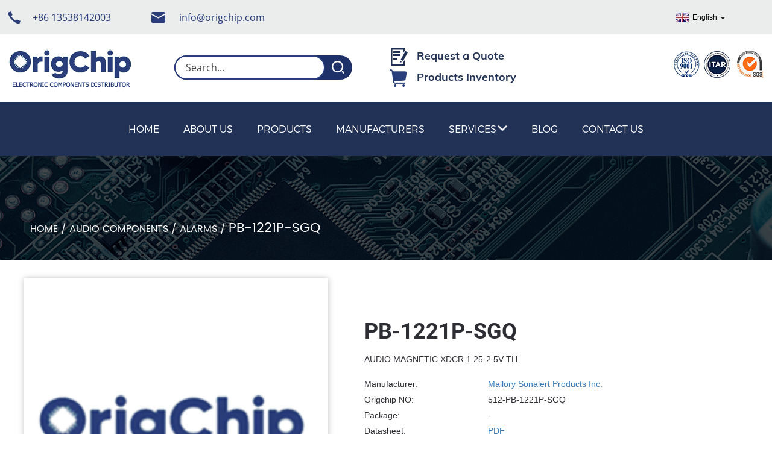

--- FILE ---
content_type: text/html; charset=utf-8
request_url: https://www.origchip.com/productdetail/pb-1221p-sgq-5349
body_size: 8135
content:
<!DOCTYPE html>
<html>
<head>
<!-- Google tag (gtag.js) -->
<script async src="https://www.googletagmanager.com/gtag/js?id=G-PTR00TF3BZ"></script>
<script>
  window.dataLayer = window.dataLayer || [];
  function gtag(){dataLayer.push(arguments);}
  gtag('js', new Date());

  gtag('config', 'G-PTR00TF3BZ');
</script>
    <meta http-equiv="Content-Type" content="text/html; charset=utf-8">
    
    <title>PB-1221P-SGQ - Mallory Sonalert Products Inc. Alarms - Distributor Specializing In Electronic Components - ORIGCHIP</title>
         <meta name="viewport" content="width=device-width, initial-scale=1, minimum-scale=1, maximum-scale=1">
    <base href="/"/>
    <link rel="stylesheet" type="text/css" href="/catalog/view/theme/default/stylesheet/template/style.css">
    <link rel="stylesheet" type="text/css" href="/catalog/view/theme/default/stylesheet/template/public.css">
    <link href="/catalog/view/javascript/bootstrap/css/bootstrap.min.css" rel="stylesheet" media="screen"/>
     <link href="/catalog/view/javascript/bootstrap/css/bootstrap.min.css" rel="stylesheet" media="screen"/>
   
                <meta name="description" content="Mallory Sonalert Products Inc. PB-1221P-SGQ Alarms available at PB-1221P-SGQ. View detailed Distributor Specializing In Electronic Components - ORIGCHIP datasheet, pricing and stock status. Order online or contact us."/>
                <meta name="keywords" content="PB-1221P-SGQ,Mallory Sonalert Products Inc. PB-1221P-SGQ, PB-1221P-SGQ Alarms"/>
        <script src="/catalog/view/theme/default/stylesheet/template/js/jquery.min.js"></script>
    <script src="/catalog/view/javascript/bootstrap/js/bootstrap.min.js" type="text/javascript"></script>
    <script src="/catalog/view/javascript/common.js" type="text/javascript"></script>
    <script src="/catalog/view/javascript/format_layout.js" type="text/javascript"></script>
        
<link href="catalog/view/javascript/live_search/live_search.css" rel="stylesheet" type="text/css">
<script src="catalog/view/javascript/live_search/live_search.js"></script>
<script type="text/javascript"><!--
$(document).ready(function() {
var options = {"text_view_all_results":"View all results","text_empty":"There is no product that matches the search criteria.","module_live_search_show_image":"0","module_live_search_show_price":"0","module_live_search_show_description":"0","module_live_search_min_length":"1","module_live_search_show_add_button":"0"};
LiveSearchJs.init(options); 
});
//--></script>
</head>

<body>
<div class="web-container">
    <!-- web_head start -->
    <header class="index_web_head web_head">
        <div class="head_bar">
            <div class="layout flex_row">
                <div class="head_contact">
                    <a href="tel:+86 13538142003" class="tel" rel="nofollow">+86 13538142003</a>
                    <a href="mailto:info@origchip.com" class="email" rel="nofollow">info@origchip.com</a>
                </div>
                <div class="change-language ensemble">
                    <div class="change-language-info">
                        <div class="change-language-title medium-title">
                            <div class="language-flag language-flag-en" rel="alternate"><a href="#"><b
                                            class="country-flag"></b><span>English</span>
                                </a></div>
                            <b class="language-icon"></b>
                        </div>
                        <div class="change-language-cont sub-content">
                            <div class="empty"></div>
                        </div>
                    </div>
                </div>
            </div>
        </div>
        <div class="head_layer">
            <div class="layout">
                <figure class="logo"><a href="/">
                        <img src="" onerror="this.src='/catalog/view/theme/default/stylesheet/template/img/demo/HOME_LOGO.png';" alt="logo">
                    </a></figure>
                <div class="head-search">
  <div id="search">
    <input class="search-ipt" name="search" placeholder="Search..." value="">
    <button class="search-btn"></button>
  </div>
</div>

                <div class="head_shop">
                    <a href="/rfq-origchips" class="quote">Request a Quote</a>
<a href="/product/category" class="shop">Products Inventory</a>
                </div>

                <ul class="head_certifi">
                    <li><img src="/catalog/view/theme/default/stylesheet/template/img/demo/iso.png" alt="iso"></li>
                    <li><img src="/catalog/view/theme/default/stylesheet/template/img/demo/itar.png" alt="itar"></li>
                    <li><img src="/catalog/view/theme/default/stylesheet/template/img/demo/sgs.png" alt="sgs"></li>
                </ul>
            </div>
        </div>
        <div class="head_navi">
            <div class="layout">
                <nav class="nav_wrap"><ul class="head_nav"><li><a href="/">Home</a></li><li><a href="/about-origchip">About Us</a></li><li class="has_child" id="top_onelevel_menu"><a href="/category-all">Products</a></li><li><a href="/manufacturers">Manufacturers</a></li><li><a href="/services">Services</a><ul class="sub-menu"><li><a href="/services#sell">Sell Electronic Components</a></li><li><a href="/services#buy">Buy Electronic Components</a></li><li><a href="/services#service">Other Services</a></li><li><a href="/quality-testing">Quality Testing</a></li></ul></li><li><a href="/blogs">Blog</a></li><li><a href="/contact-us">Contact Us</a></li></ul></nav>
            </div>
        </div>
    </header>
    <!--// web_head end -->
<!-- sys_sub_head -->
<section class="sys_sub_head">
    <div class="head_bn_item">
        <img src="/catalog/view/theme/default/stylesheet/template/img/demo/banner_page.png" alt="PB-1221P-SGQ">
    </div>
    <section class="path_bar">
        <ul class="layout">
                        <li ><a href="/">Home</a></li>
                        <li ><a href="/audio-components">Audio Components</a></li>
                        <li ><a href="/audio-components/alarms">Alarms</a></li>
                        <li class="nav_current"><a href="/productdetail/pb-1221p-sgq-5349">PB-1221P-SGQ</a></li>
                        
        </ul>
    </section>
</section>

<!-- page-layout start -->
<section class="web_main page_main product_main">
    <div class="layout">
        <!-- product info -->
        <div class="product-intro">
            <div class="product-view">
                <div class="product-image"> <a class="cloud-zoom" id="zoom1" data-zoom="adjustX:0, adjustY:0"
                                               href="/product/product/download?url=djdlUGxKYWgwcll4amY2dGxYWHhKTDhYU0lUeGRUWXljOFVTODhVWncvaytPMDh2dExaME12dVhIQXI2QkcrV09Jb1JjY2RBQndDNDN1Z0RQRFUzQ1E9PQ==" title=""> <img src="/product/product/download?url=djdlUGxKYWgwcll4amY2dGxYWHhKTDhYU0lUeGRUWXljOFVTODhVWncvaytPMDh2dExaME12dVhIQXI2QkcrV09Jb1JjY2RBQndDNDN1Z0RQRFUzQ1E9PQ==" onerror="this.src='/image/no_image.png'" itemprop="image" title="" alt="" style="width:100%" /></a> </div>
                <div class="image-additional-wrap">
                    <div class="image-additional">
                        <ul class="swiper-wrapper">
                                                        <li class="swiper-slide image-item"> <a class="cloud-zoom-gallery item" href="/product/product/download?url=djdlUGxKYWgwcll4amY2dGxYWHhKTDhYU0lUeGRUWXljOFVTODhVWncvaytPMDh2dExaME12dVhIQXI2QkcrV09Jb1JjY2RBQndDNDN1Z0RQRFUzQ1E9PQ==" data-zoom="useZoom:zoom1, smallImage:/product/product/download?url=djdlUGxKYWgwcll4amY2dGxYWHhKTDhYU0lUeGRUWXljOFVTODhVWncvaytPMDh2dExaME12dVhIQXI2QkcrV09Jb1JjY2RBQndDNDN1Z0RQRFUzQ1E9PQ==" title="PB-1221P-SGQ"><img src="/product/product/download?url=djdlUGxKYWgwcll4amY2dGxYWHhKTDhYU0lUeGRUWXljOFVTODhVWncvaytPMDh2dExaME12dVhIQXI2QkcrV09Jb1JjY2RBQndDNDN1Z0RQRFUzQ1E9PQ==" title="PB-1221P-SGQ" alt="PB-1221P-SGQ" onerror="this.src='/image/placeholder.png'"/></a> </li>
                                                    </ul>
                        <div class="swiper-pagination swiper-pagination-white"></div>
                    </div>
                    <div class="swiper-button-next swiper-button-white"></div>
                    <div class="swiper-button-prev swiper-button-white"></div>
                </div>
            </div>
            <div class="product-summary">
                <h1 class="page_title">PB-1221P-SGQ</h1>
                <div class="product-meta">
                    <p>AUDIO MAGNETIC XDCR 1.25-2.5V TH</p>
                    <br>
                    <ul>
                        <li><em>Manufacturer: </em> <span class="item-val"><a href="/manufacturer/mallory-sonalert-products-inc">Mallory Sonalert Products Inc.</a></span></li>
                        <li><em>Origchip NO:</em> <span class="item-val">512-PB-1221P-SGQ</span></li>
                        <li><em>Package: </em> <span class="item-val">-</span></li>
                        <li><em>Datasheet: </em> <span class="item-val"><a href="/product/product/download?url=djdlUGxKYWgwcll4amY2dGxYWHhKRDV1dW1TRnZ0ak5JeTI5TWFpZTZuRUlvb2ZRY1hMZFZpWDZvdW9wU1J5NzVpaWtNYWFmc3hDUGd1bU5qdHEyMFMyM2IyYytub0pkUlF6azVzRkNTd3FMU0kzbFVMaFhwb3ZaTnVFNkJTZVY=" target="_blank" class="cl-p h-ul-p">PDF</a></span></li>
                        <li><em>Stock:</em> <span class="item-val">611</span></li>
                        <li><em>Description:</em> <span class="item-val">AUDIO MAGNETIC XDCR 1.25-2.5V TH(Kg)</span></li>
                    </ul>
                </div>
                <div class="gm-sep product-btn-wrap"> <a href="javascript:cart.add(5349,1);" class="email">CONTACT NOW</a> <a href="/product/product/download?url=djdlUGxKYWgwcll4amY2dGxYWHhKRDV1dW1TRnZ0ak5JeTI5TWFpZTZuRUlvb2ZRY1hMZFZpWDZvdW9wU1J5NzVpaWtNYWFmc3hDUGd1bU5qdHEyMFMyM2IyYytub0pkUlF6azVzRkNTd3FMU0kzbFVMaFhwb3ZaTnVFNkJTZVY=" class="pdf">down load to pdf</a> </div>
            </div>
        </div>

        <!-- product-detail -->
        <div class="tab-content-wrap product-detail">
            <div class="gm-sep tab-title-bar detail-tabs">
                <h2 class="tab-title title current"><span>Details</span></h2>
                <h2 class="tab-title title"><span>Tags</span></h2>
            </div>
            <div class="tab-panel-wrap">
                <div class="tab-panel disabled">
                    <div class="tab-panel-content entry">
                                                <div class="fl-rich-text">
                            <table class="tt">
                                <tbody>
                                <tr class="firstRow">
                                    <th colspan="2"><strong>Parameters</strong></th>
                                </tr>
                                                                                                            <tr>
                                            <th>Factory Lead Time</th>
                                            <td>27 Weeks</td>
                                        </tr>
                                                                            <tr>
                                            <th>Mount</th>
                                            <td>Through Hole</td>
                                        </tr>
                                                                            <tr>
                                            <th>Mounting Type</th>
                                            <td>Through Hole</td>
                                        </tr>
                                                                            <tr>
                                            <th>Operating Temperature</th>
                                            <td>-20°C~70°C</td>
                                        </tr>
                                                                            <tr>
                                            <th>Packaging</th>
                                            <td>Bulk</td>
                                        </tr>
                                                                            <tr>
                                            <th>Published</th>
                                            <td>2014</td>
                                        </tr>
                                                                            <tr>
                                            <th>Series</th>
                                            <td>PB</td>
                                        </tr>
                                                                            <tr>
                                            <th>Size / Dimension</th>
                                            <td>0.472Dia 12.00mm</td>
                                        </tr>
                                                                            <tr>
                                            <th>Part Status</th>
                                            <td>Active</td>
                                        </tr>
                                                                            <tr>
                                            <th>Moisture Sensitivity Level (MSL)</th>
                                            <td>1 (Unlimited)</td>
                                        </tr>
                                                                            <tr>
                                            <th>Termination</th>
                                            <td>PC Pins</td>
                                        </tr>
                                                                            <tr>
                                            <th>Max Operating Temperature</th>
                                            <td>70°C</td>
                                        </tr>
                                                                            <tr>
                                            <th>Min Operating Temperature</th>
                                            <td>-20°C</td>
                                        </tr>
                                                                            <tr>
                                            <th>Voltage - Rated</th>
                                            <td>1.5V</td>
                                        </tr>
                                                                            <tr>
                                            <th>Technology</th>
                                            <td>Magnetic</td>
                                        </tr>
                                                                            <tr>
                                            <th>Frequency</th>
                                            <td>2.048kHz</td>
                                        </tr>
                                                                            <tr>
                                            <th>Operating Supply Current</th>
                                            <td>15mA</td>
                                        </tr>
                                                                            <tr>
                                            <th>Operating Mode</th>
                                            <td>Single Tone</td>
                                        </tr>
                                                                            <tr>
                                            <th>Input Type</th>
                                            <td>Peak-Peak Signal</td>
                                        </tr>
                                                                            <tr>
                                            <th>Current - Supply</th>
                                            <td>15mA</td>
                                        </tr>
                                                                            <tr>
                                            <th>Voltage Range</th>
                                            <td>1.25V~2.5V</td>
                                        </tr>
                                                                            <tr>
                                            <th>Sensing Method</th>
                                            <td>Magnetic</td>
                                        </tr>
                                                                            <tr>
                                            <th>Port Location</th>
                                            <td>Top</td>
                                        </tr>
                                                                            <tr>
                                            <th>Sound Pressure Level (SPL)</th>
                                            <td>80dB @ 1.5V, 10cm</td>
                                        </tr>
                                                                            <tr>
                                            <th>Driver Circuitry</th>
                                            <td>Transducer, Externally Driven</td>
                                        </tr>
                                                                            <tr>
                                            <th>Height</th>
                                            <td>8.7mm</td>
                                        </tr>
                                                                            <tr>
                                            <th>Height Seated (Max)</th>
                                            <td>0.343 8.70mm</td>
                                        </tr>
                                                                            <tr>
                                            <th>RoHS Status</th>
                                            <td>ROHS3 Compliant</td>
                                        </tr>
                                                                                                    </tbody>
                            </table>
                        </div>
                                                <div class="product_detail">See Relate Datesheet</div>
                    </div>
                </div>
                <div class="tab-panel disabled entry">
                    <div class="tab-panel-content">
                        <ul>
                                            </ul></div>
                </div>
            </div>
        </div>
        <!-- RELATED PRODUCTS -->
        
        <!-- inquiry form -->
        <div class="inquiry-form-wrap">
            <!-- <script type="text/javascript" src="https://www.globalso.site/php/app.php?widget-init-inline.js"></script> -->
                            <div style="border: 1px solid #ccd3d9;padding: 1.5em;" id="tab-review">
                    <form class="form-horizontal" id="form-review">
                        <div id="review"></div>
                        <h2 class="heading co-heading">Write a review</h2>
                                                    <div class="form-group required">
                                <div class="col-sm-12">
                                    <label class="control-label" for="input-name">Your Name</label>
                                    <input type="text" name="name" value="" id="input-name" class="form-control" style="border-radius: inherit;" />
                                </div>
                            </div>
                            <div class="form-group required">
                                <div class="col-sm-12">
                                    <label class="control-label" for="input-review">Your Review</label>
                                    <textarea name="text" rows="5" id="input-review" class="form-control" style="border-radius: inherit;"></textarea>
                                    <div class="help-block"><span class="text-danger">Note:</span> HTML is not translated!</div>
                                </div>
                            </div>
                            <div class="form-group required">
                                <div class="col-sm-12">
                                    <label class="control-label rat">Rating</label>
                                    &nbsp;&nbsp;&nbsp; Bad&nbsp;
                                    <input type="radio" name="rating" value="1" />
                                    &nbsp;
                                    <input type="radio" name="rating" value="2" />
                                    &nbsp;
                                    <input type="radio" name="rating" value="3" />
                                    &nbsp;
                                    <input type="radio" name="rating" value="4" />
                                    &nbsp;
                                    <input type="radio" name="rating" value="5" />
                                    &nbsp;Good</div>
                            </div>
                            
                            <div class="buttons clearfix">
                                <div class="pull-right">
                                    <button type="button" id="button-review" data-loading-text="Loading..."
                                            class="small_yellow_button">Continue</button>
                                </div>
                            </div>
                                            </form>
                </div>
                    </div>
    </div>
</section>
<script type="text/javascript">
    $('#review').delegate('.pagination a', 'click', function (e) {
        e.preventDefault();

        $('#review').fadeOut('slow');

        $('#review').load(this.href);

        $('#review').fadeIn('slow');
    });

    $('#review').load('index.php?route=product/product/review&product_id=5349');

    $('#button-review').on('click', function () {
        $.ajax({
            url: 'index.php?route=product/product/write&product_id=5349',
            type: 'post',
            dataType: 'json',
            data: $("#form-review").serialize(),
            beforeSend: function () {
                $('#button-review').button('loading');
            },
            complete: function () {
                $('#button-review').button('reset');
            },
            success: function (json) {
                $('.alert-dismissible').remove();

                if (json['error']) {
                    $('#review').after(
                        '<div class="alert alert-danger alert-dismissible"><i class="fa fa-exclamation-circle"></i> ' +
                        json['error'] + '</div>');
                }

                if (json['success']) {
                    $('#review').after(
                        '<div class="alert alert-success alert-dismissible"><i class="fa fa-check-circle"></i> ' +
                        json['success'] + '</div>');

                    $('input[name=\'name\']').val('');
                    $('textarea[name=\'text\']').val('');
                    $('input[name=\'rating\']:checked').prop('checked', false);
                }
            }
        });
    });
    //-->
</script>
   <!-- web_footer start -->
   <footer class="web_footer"><section class="foot_service"><div class="layout"><div class="foot_logo wow fadeInLeftA" data-wow-delay=".1s" data-wow-duration=".8s"><a href="/"><img src="/catalog/view/theme/default/stylesheet/template/img/demo/foot_logo.png" alt="logo"/></a></div><div class="foot_items"><!-- foot_item_explore --><nav class="foot_item foot_item_explore wow fadeInLeftA" data-wow-delay=".1s" data-wow-duration=".8s"><div class="foot_item_hd"><h2 class="title">Explore</h2></div><div class="foot_item_bd"><ul class="foot_txt_list"><li><a href="/about-origchip">About Us</a></li><li><a href="/category-all">Products</a></li><li><a href="/manufacturers">Manufacturer</a></li><li><a href="/services">Services</a></li><li><a href="/blogs">Blog</a></li><li><a href="/contact-us">Contact Us</a></li></ul></div></nav><!-- foot_item_links --><nav class="foot_item foot_item_links wow fadeInLeftA" data-wow-delay=".1s" data-wow-duration=".8s"><div class="foot_item_hd"><h2 class="title">Get Started</h2></div><div class="foot_item_bd"><ul class="foot_txt_list"><li><a href="/rfq-origchips">Request a Quote</a></li><li><a href="/product/category">Product Inventory</a></li><li><a href="/category-all">Products Category</a></li></ul></div></nav><!-- foot_item_contact --><nav class="foot_item foot_item_contact wow fadeInLeftA" data-wow-delay=".1s" data-wow-duration=".8s"><div class="foot_item_hd"><h2 class="title">Connect</h2></div><div class="foot_item_bd"><address class="foot_contact_list"><ul><li><div class="contact_txt"><p class="item_val">Email: <a href="mailto:info@origchip.com" rel="nofollow">info@origchip.com</a></p></div></li><li><div class="contact_txt"><p class="item_val">Phone: <a href="tel:852-6850-5095" rel="nofollow">+86 13538142003</a></p></div></li><li><div class="contact_txt"><p class="item_val">Tel: <a href="tel:86-755-82789433" rel="nofollow">+86-0755-82769203</a></p></div></li></ul></address><ul class="foot_sns"><li><a target="_blank" href="https://www.linkedin.com/company/origchip-hk-electronic-limited/"><img src="/catalog/view/theme/default/stylesheet/template/img/demo/linkedin.png" alt="linkedin"/></a></li></ul></div></nav><!-- foot_item_about --><nav class="foot_item foot_item_about wow fadeInLeftA" data-wow-delay=".1s" data-wow-duration=".8s"><div class="foot_item_hd"><h2 class="title">Corporate</h2></div><div class="foot_item_bd"><p>Rm 5607AB, SEG Square, Huaqiang North Road, Futian District, Shenzhen.</p><ul class="foot_certificate"><li><a><img src="/catalog/view/theme/default/stylesheet/template/img/demo/iso.png" alt="iso"/></a></li><li><a><img src="/catalog/view/theme/default/stylesheet/template/img/demo/itar.png" alt="itar"/></a></li><li><a><img src="/catalog/view/theme/default/stylesheet/template/img/demo/sgs.png" alt="sgs"/></a></li></ul></div></nav></div></div></section><section class="foot_bar"><div class="layout"><div class="copyright">Copyright © 2010-2023.ORIGCHIP (HK) ELECTRONIC LIMITED All rights reserved. <a href="/sitemap.xml" target="_blank">Sitemap</a></div></div></section></footer>
   <!--// web_footer end -->
   </div>
   <!--// container end -->
   <!-- aside -->

   <!-- aside end -->
   <div class="inquiry-pop-bd">
       <div class="inquiry-pop"><i class="ico-close-pop" onclick="hideMsgPop();"></i>
           <!-- <script type="text/javascript" src="https://www.globalso.site/php/app.php?widget-init-inline.js"></script>-->
       </div>
   </div>
   <div class="web-search"> <b id="btn-search-close" class="btn--search-close"></b>
       <div style=" width:100%">
           <div class="head-search">
              <form class="" action="/product/search" method="get">
                   <input class="search-ipt" name="search" placeholder="Start Typing..." />
                   <button class="search-btn" type="submit"></button>
                   <span class="search-attr">Hit enter to search or ESC to close</span>
               </form>
           </div>
       </div>
   </div>
   <script src="/catalog/view/theme/default/stylesheet/template/js/common.js"></script>
   <ul class="prisna-wp-translate-seo notranslate" id="prisna-translator-seo">
              <li class="language-flag language-flag-en"> <a title="English" href="javascript:changeLanguage('en');" rel="alternate"> <b class="country-flag"></b>
               <span>English</span> </a> </li>
              <li class="language-flag language-flag-fr"> <a title="French" href="javascript:changeLanguage('fr');" rel="alternate"> <b class="country-flag"></b>
               <span>French</span> </a> </li>
              <li class="language-flag language-flag-de"> <a title="German" href="javascript:changeLanguage('de');" rel="alternate"> <b class="country-flag"></b>
               <span>German</span> </a> </li>
              <li class="language-flag language-flag-pt"> <a title="Portuguese" href="javascript:changeLanguage('pt');" rel="alternate"> <b class="country-flag"></b>
               <span>Portuguese</span> </a> </li>
              <li class="language-flag language-flag-es"> <a title="Spanish" href="javascript:changeLanguage('es');" rel="alternate"> <b class="country-flag"></b>
               <span>Spanish</span> </a> </li>
              <li class="language-flag language-flag-ru"> <a title="Russian" href="javascript:changeLanguage('ru');" rel="alternate"> <b class="country-flag"></b>
               <span>Russian</span> </a> </li>
              <li class="language-flag language-flag-ja"> <a title="Japanese" href="javascript:changeLanguage('ja');" rel="alternate"> <b class="country-flag"></b>
               <span>Japanese</span> </a> </li>
              <li class="language-flag language-flag-ko"> <a title="Korean" href="javascript:changeLanguage('ko');" rel="alternate"> <b class="country-flag"></b>
               <span>Korean</span> </a> </li>
              <li class="language-flag language-flag-ar"> <a title="Arabic" href="javascript:changeLanguage('ar');" rel="alternate"> <b class="country-flag"></b>
               <span>Arabic</span> </a> </li>
              <li class="language-flag language-flag-ga"> <a title="Irish" href="javascript:changeLanguage('ga');" rel="alternate"> <b class="country-flag"></b>
               <span>Irish</span> </a> </li>
              <li class="language-flag language-flag-el"> <a title="Greek" href="javascript:changeLanguage('el');" rel="alternate"> <b class="country-flag"></b>
               <span>Greek</span> </a> </li>
              <li class="language-flag language-flag-tr"> <a title="Turkish" href="javascript:changeLanguage('tr');" rel="alternate"> <b class="country-flag"></b>
               <span>Turkish</span> </a> </li>
              <li class="language-flag language-flag-it"> <a title="Italian" href="javascript:changeLanguage('it');" rel="alternate"> <b class="country-flag"></b>
               <span>Italian</span> </a> </li>
              <li class="language-flag language-flag-da"> <a title="Danish" href="javascript:changeLanguage('da');" rel="alternate"> <b class="country-flag"></b>
               <span>Danish</span> </a> </li>
              <li class="language-flag language-flag-ro"> <a title="Romanian" href="javascript:changeLanguage('ro');" rel="alternate"> <b class="country-flag"></b>
               <span>Romanian</span> </a> </li>
              <li class="language-flag language-flag-id"> <a title="Indonesian" href="javascript:changeLanguage('id');" rel="alternate"> <b class="country-flag"></b>
               <span>Indonesian</span> </a> </li>
              <li class="language-flag language-flag-cs"> <a title="Czech" href="javascript:changeLanguage('cs');" rel="alternate"> <b class="country-flag"></b>
               <span>Czech</span> </a> </li>
              <li class="language-flag language-flag-af"> <a title="Afrikaans" href="javascript:changeLanguage('af');" rel="alternate"> <b class="country-flag"></b>
               <span>Afrikaans</span> </a> </li>
              <li class="language-flag language-flag-sv"> <a title="Swedish" href="javascript:changeLanguage('sv');" rel="alternate"> <b class="country-flag"></b>
               <span>Swedish</span> </a> </li>
              <li class="language-flag language-flag-pl"> <a title="Polish" href="javascript:changeLanguage('pl');" rel="alternate"> <b class="country-flag"></b>
               <span>Polish</span> </a> </li>
              <li class="language-flag language-flag-eu"> <a title="Basque" href="javascript:changeLanguage('eu');" rel="alternate"> <b class="country-flag"></b>
               <span>Basque</span> </a> </li>
              <li class="language-flag language-flag-ca"> <a title="Catalan" href="javascript:changeLanguage('ca');" rel="alternate"> <b class="country-flag"></b>
               <span>Catalan</span> </a> </li>
              <li class="language-flag language-flag-eo"> <a title="Esperanto" href="javascript:changeLanguage('eo');" rel="alternate"> <b class="country-flag"></b>
               <span>Esperanto</span> </a> </li>
              <li class="language-flag language-flag-hi"> <a title="Hindi" href="javascript:changeLanguage('hi');" rel="alternate"> <b class="country-flag"></b>
               <span>Hindi</span> </a> </li>
              <li class="language-flag language-flag-lo"> <a title="Lao" href="javascript:changeLanguage('lo');" rel="alternate"> <b class="country-flag"></b>
               <span>Lao</span> </a> </li>
              <li class="language-flag language-flag-sq"> <a title="Albanian" href="javascript:changeLanguage('sq');" rel="alternate"> <b class="country-flag"></b>
               <span>Albanian</span> </a> </li>
              <li class="language-flag language-flag-am"> <a title="Amharic" href="javascript:changeLanguage('am');" rel="alternate"> <b class="country-flag"></b>
               <span>Amharic</span> </a> </li>
              <li class="language-flag language-flag-hy"> <a title="Armenian" href="javascript:changeLanguage('hy');" rel="alternate"> <b class="country-flag"></b>
               <span>Armenian</span> </a> </li>
              <li class="language-flag language-flag-az"> <a title="Azerbaijani" href="javascript:changeLanguage('az');" rel="alternate"> <b class="country-flag"></b>
               <span>Azerbaijani</span> </a> </li>
              <li class="language-flag language-flag-be"> <a title="Belarusian" href="javascript:changeLanguage('be');" rel="alternate"> <b class="country-flag"></b>
               <span>Belarusian</span> </a> </li>
              <li class="language-flag language-flag-bn"> <a title="Bengali" href="javascript:changeLanguage('bn');" rel="alternate"> <b class="country-flag"></b>
               <span>Bengali</span> </a> </li>
              <li class="language-flag language-flag-bs"> <a title="Bosnian" href="javascript:changeLanguage('bs');" rel="alternate"> <b class="country-flag"></b>
               <span>Bosnian</span> </a> </li>
              <li class="language-flag language-flag-bg"> <a title="Bulgarian" href="javascript:changeLanguage('bg');" rel="alternate"> <b class="country-flag"></b>
               <span>Bulgarian</span> </a> </li>
              <li class="language-flag language-flag-ceb"> <a title="Cebuano" href="javascript:changeLanguage('ceb');" rel="alternate"> <b class="country-flag"></b>
               <span>Cebuano</span> </a> </li>
              <li class="language-flag language-flag-ny"> <a title="Chichewa" href="javascript:changeLanguage('ny');" rel="alternate"> <b class="country-flag"></b>
               <span>Chichewa</span> </a> </li>
              <li class="language-flag language-flag-co"> <a title="Corsican" href="javascript:changeLanguage('co');" rel="alternate"> <b class="country-flag"></b>
               <span>Corsican</span> </a> </li>
              <li class="language-flag language-flag-hr"> <a title="Croatian" href="javascript:changeLanguage('hr');" rel="alternate"> <b class="country-flag"></b>
               <span>Croatian</span> </a> </li>
              <li class="language-flag language-flag-nl"> <a title="Dutch" href="javascript:changeLanguage('nl');" rel="alternate"> <b class="country-flag"></b>
               <span>Dutch</span> </a> </li>
              <li class="language-flag language-flag-et"> <a title="Estonian" href="javascript:changeLanguage('et');" rel="alternate"> <b class="country-flag"></b>
               <span>Estonian</span> </a> </li>
              <li class="language-flag language-flag-tl"> <a title="Filipino" href="javascript:changeLanguage('tl');" rel="alternate"> <b class="country-flag"></b>
               <span>Filipino</span> </a> </li>
              <li class="language-flag language-flag-fi"> <a title="Finnish" href="javascript:changeLanguage('fi');" rel="alternate"> <b class="country-flag"></b>
               <span>Finnish</span> </a> </li>
              <li class="language-flag language-flag-fy"> <a title="Frisian" href="javascript:changeLanguage('fy');" rel="alternate"> <b class="country-flag"></b>
               <span>Frisian</span> </a> </li>
              <li class="language-flag language-flag-gl"> <a title="Galician" href="javascript:changeLanguage('gl');" rel="alternate"> <b class="country-flag"></b>
               <span>Galician</span> </a> </li>
              <li class="language-flag language-flag-ka"> <a title="Georgian" href="javascript:changeLanguage('ka');" rel="alternate"> <b class="country-flag"></b>
               <span>Georgian</span> </a> </li>
              <li class="language-flag language-flag-gu"> <a title="Gujarati" href="javascript:changeLanguage('gu');" rel="alternate"> <b class="country-flag"></b>
               <span>Gujarati</span> </a> </li>
              <li class="language-flag language-flag-ht"> <a title="Haitian" href="javascript:changeLanguage('ht');" rel="alternate"> <b class="country-flag"></b>
               <span>Haitian</span> </a> </li>
              <li class="language-flag language-flag-ha"> <a title="Hausa" href="javascript:changeLanguage('ha');" rel="alternate"> <b class="country-flag"></b>
               <span>Hausa</span> </a> </li>
              <li class="language-flag language-flag-haw"> <a title="Hawaiian" href="javascript:changeLanguage('haw');" rel="alternate"> <b class="country-flag"></b>
               <span>Hawaiian</span> </a> </li>
              <li class="language-flag language-flag-iw"> <a title="Hebrew" href="javascript:changeLanguage('iw');" rel="alternate"> <b class="country-flag"></b>
               <span>Hebrew</span> </a> </li>
              <li class="language-flag language-flag-hmn"> <a title="Hmong" href="javascript:changeLanguage('hmn');" rel="alternate"> <b class="country-flag"></b>
               <span>Hmong</span> </a> </li>
              <li class="language-flag language-flag-hu"> <a title="Hungarian" href="javascript:changeLanguage('hu');" rel="alternate"> <b class="country-flag"></b>
               <span>Hungarian</span> </a> </li>
              <li class="language-flag language-flag-is"> <a title="Icelandic" href="javascript:changeLanguage('is');" rel="alternate"> <b class="country-flag"></b>
               <span>Icelandic</span> </a> </li>
              <li class="language-flag language-flag-ig"> <a title="Igbo" href="javascript:changeLanguage('ig');" rel="alternate"> <b class="country-flag"></b>
               <span>Igbo</span> </a> </li>
              <li class="language-flag language-flag-jw"> <a title="Javanese" href="javascript:changeLanguage('jw');" rel="alternate"> <b class="country-flag"></b>
               <span>Javanese</span> </a> </li>
              <li class="language-flag language-flag-kn"> <a title="Kannada" href="javascript:changeLanguage('kn');" rel="alternate"> <b class="country-flag"></b>
               <span>Kannada</span> </a> </li>
              <li class="language-flag language-flag-kk"> <a title="Kazakh" href="javascript:changeLanguage('kk');" rel="alternate"> <b class="country-flag"></b>
               <span>Kazakh</span> </a> </li>
              <li class="language-flag language-flag-km"> <a title="Khmer" href="javascript:changeLanguage('km');" rel="alternate"> <b class="country-flag"></b>
               <span>Khmer</span> </a> </li>
              <li class="language-flag language-flag-ku"> <a title="Kurdish" href="javascript:changeLanguage('ku');" rel="alternate"> <b class="country-flag"></b>
               <span>Kurdish</span> </a> </li>
              <li class="language-flag language-flag-ky"> <a title="Kyrgyz" href="javascript:changeLanguage('ky');" rel="alternate"> <b class="country-flag"></b>
               <span>Kyrgyz</span> </a> </li>
              <li class="language-flag language-flag-la"> <a title="Latin" href="javascript:changeLanguage('la');" rel="alternate"> <b class="country-flag"></b>
               <span>Latin</span> </a> </li>
              <li class="language-flag language-flag-lv"> <a title="Latvian" href="javascript:changeLanguage('lv');" rel="alternate"> <b class="country-flag"></b>
               <span>Latvian</span> </a> </li>
              <li class="language-flag language-flag-lt"> <a title="Lithuanian" href="javascript:changeLanguage('lt');" rel="alternate"> <b class="country-flag"></b>
               <span>Lithuanian</span> </a> </li>
              <li class="language-flag language-flag-lb"> <a title="Luxembou.." href="javascript:changeLanguage('lb');" rel="alternate"> <b class="country-flag"></b>
               <span>Luxembou..</span> </a> </li>
              <li class="language-flag language-flag-mk"> <a title="Macedonian" href="javascript:changeLanguage('mk');" rel="alternate"> <b class="country-flag"></b>
               <span>Macedonian</span> </a> </li>
              <li class="language-flag language-flag-mg"> <a title="Malagasy" href="javascript:changeLanguage('mg');" rel="alternate"> <b class="country-flag"></b>
               <span>Malagasy</span> </a> </li>
              <li class="language-flag language-flag-ms"> <a title="Malay" href="javascript:changeLanguage('ms');" rel="alternate"> <b class="country-flag"></b>
               <span>Malay</span> </a> </li>
              <li class="language-flag language-flag-ml"> <a title="Malayalam" href="javascript:changeLanguage('ml');" rel="alternate"> <b class="country-flag"></b>
               <span>Malayalam</span> </a> </li>
              <li class="language-flag language-flag-mt"> <a title="Maltese" href="javascript:changeLanguage('mt');" rel="alternate"> <b class="country-flag"></b>
               <span>Maltese</span> </a> </li>
              <li class="language-flag language-flag-mi"> <a title="Maori" href="javascript:changeLanguage('mi');" rel="alternate"> <b class="country-flag"></b>
               <span>Maori</span> </a> </li>
              <li class="language-flag language-flag-mr"> <a title="Marathi" href="javascript:changeLanguage('mr');" rel="alternate"> <b class="country-flag"></b>
               <span>Marathi</span> </a> </li>
              <li class="language-flag language-flag-mn"> <a title="Mongolian" href="javascript:changeLanguage('mn');" rel="alternate"> <b class="country-flag"></b>
               <span>Mongolian</span> </a> </li>
              <li class="language-flag language-flag-my"> <a title="Burmese" href="javascript:changeLanguage('my');" rel="alternate"> <b class="country-flag"></b>
               <span>Burmese</span> </a> </li>
              <li class="language-flag language-flag-ne"> <a title="Nepali" href="javascript:changeLanguage('ne');" rel="alternate"> <b class="country-flag"></b>
               <span>Nepali</span> </a> </li>
              <li class="language-flag language-flag-no"> <a title="Norwegian" href="javascript:changeLanguage('no');" rel="alternate"> <b class="country-flag"></b>
               <span>Norwegian</span> </a> </li>
              <li class="language-flag language-flag-ps"> <a title="Pashto" href="javascript:changeLanguage('ps');" rel="alternate"> <b class="country-flag"></b>
               <span>Pashto</span> </a> </li>
              <li class="language-flag language-flag-fa"> <a title="Persian" href="javascript:changeLanguage('fa');" rel="alternate"> <b class="country-flag"></b>
               <span>Persian</span> </a> </li>
              <li class="language-flag language-flag-pa"> <a title="Punjabi" href="javascript:changeLanguage('pa');" rel="alternate"> <b class="country-flag"></b>
               <span>Punjabi</span> </a> </li>
              <li class="language-flag language-flag-sr"> <a title="Serbian" href="javascript:changeLanguage('sr');" rel="alternate"> <b class="country-flag"></b>
               <span>Serbian</span> </a> </li>
              <li class="language-flag language-flag-st"> <a title="Sesotho" href="javascript:changeLanguage('st');" rel="alternate"> <b class="country-flag"></b>
               <span>Sesotho</span> </a> </li>
              <li class="language-flag language-flag-si"> <a title="Sinhala" href="javascript:changeLanguage('si');" rel="alternate"> <b class="country-flag"></b>
               <span>Sinhala</span> </a> </li>
              <li class="language-flag language-flag-sk"> <a title="Slovak" href="javascript:changeLanguage('sk');" rel="alternate"> <b class="country-flag"></b>
               <span>Slovak</span> </a> </li>
              <li class="language-flag language-flag-sl"> <a title="Slovenian" href="javascript:changeLanguage('sl');" rel="alternate"> <b class="country-flag"></b>
               <span>Slovenian</span> </a> </li>
              <li class="language-flag language-flag-so"> <a title="Somali" href="javascript:changeLanguage('so');" rel="alternate"> <b class="country-flag"></b>
               <span>Somali</span> </a> </li>
              <li class="language-flag language-flag-sm"> <a title="Samoan" href="javascript:changeLanguage('sm');" rel="alternate"> <b class="country-flag"></b>
               <span>Samoan</span> </a> </li>
              <li class="language-flag language-flag-gd"> <a title="Scots Gaelic" href="javascript:changeLanguage('gd');" rel="alternate"> <b class="country-flag"></b>
               <span>Scots Gaelic</span> </a> </li>
              <li class="language-flag language-flag-sn"> <a title="Shona" href="javascript:changeLanguage('sn');" rel="alternate"> <b class="country-flag"></b>
               <span>Shona</span> </a> </li>
              <li class="language-flag language-flag-sd"> <a title="Sindhi" href="javascript:changeLanguage('sd');" rel="alternate"> <b class="country-flag"></b>
               <span>Sindhi</span> </a> </li>
              <li class="language-flag language-flag-su"> <a title="Sundanese" href="javascript:changeLanguage('su');" rel="alternate"> <b class="country-flag"></b>
               <span>Sundanese</span> </a> </li>
              <li class="language-flag language-flag-sw"> <a title="Swahili" href="javascript:changeLanguage('sw');" rel="alternate"> <b class="country-flag"></b>
               <span>Swahili</span> </a> </li>
              <li class="language-flag language-flag-tg"> <a title="Tajik" href="javascript:changeLanguage('tg');" rel="alternate"> <b class="country-flag"></b>
               <span>Tajik</span> </a> </li>
              <li class="language-flag language-flag-ta"> <a title="Tamil" href="javascript:changeLanguage('ta');" rel="alternate"> <b class="country-flag"></b>
               <span>Tamil</span> </a> </li>
              <li class="language-flag language-flag-te"> <a title="Telugu" href="javascript:changeLanguage('te');" rel="alternate"> <b class="country-flag"></b>
               <span>Telugu</span> </a> </li>
              <li class="language-flag language-flag-th"> <a title="Thai" href="javascript:changeLanguage('th');" rel="alternate"> <b class="country-flag"></b>
               <span>Thai</span> </a> </li>
              <li class="language-flag language-flag-uk"> <a title="Ukrainian" href="javascript:changeLanguage('uk');" rel="alternate"> <b class="country-flag"></b>
               <span>Ukrainian</span> </a> </li>
              <li class="language-flag language-flag-ur"> <a title="Urdu" href="javascript:changeLanguage('ur');" rel="alternate"> <b class="country-flag"></b>
               <span>Urdu</span> </a> </li>
              <li class="language-flag language-flag-uz"> <a title="Uzbek" href="javascript:changeLanguage('uz');" rel="alternate"> <b class="country-flag"></b>
               <span>Uzbek</span> </a> </li>
              <li class="language-flag language-flag-vi"> <a title="Vietnamese" href="javascript:changeLanguage('vi');" rel="alternate"> <b class="country-flag"></b>
               <span>Vietnamese</span> </a> </li>
              <li class="language-flag language-flag-cy"> <a title="Welsh" href="javascript:changeLanguage('cy');" rel="alternate"> <b class="country-flag"></b>
               <span>Welsh</span> </a> </li>
              <li class="language-flag language-flag-xh"> <a title="Xhosa" href="javascript:changeLanguage('xh');" rel="alternate"> <b class="country-flag"></b>
               <span>Xhosa</span> </a> </li>
              <li class="language-flag language-flag-yi"> <a title="Yiddish" href="javascript:changeLanguage('yi');" rel="alternate"> <b class="country-flag"></b>
               <span>Yiddish</span> </a> </li>
              <li class="language-flag language-flag-yo"> <a title="Yoruba" href="javascript:changeLanguage('yo');" rel="alternate"> <b class="country-flag"></b>
               <span>Yoruba</span> </a> </li>
              <li class="language-flag language-flag-zu"> <a title="Zulu" href="javascript:changeLanguage('zu');" rel="alternate"> <b class="country-flag"></b>
               <span>Zulu</span> </a> </li>
              <li class="language-flag language-flag-rw"> <a title="Kinyarwanda" href="javascript:changeLanguage('rw');" rel="alternate"> <b class="country-flag"></b>
               <span>Kinyarwanda</span> </a> </li>
              <li class="language-flag language-flag-tt"> <a title="Tatar" href="javascript:changeLanguage('tt');" rel="alternate"> <b class="country-flag"></b>
               <span>Tatar</span> </a> </li>
              <li class="language-flag language-flag-or"> <a title="Oriya" href="javascript:changeLanguage('or');" rel="alternate"> <b class="country-flag"></b>
               <span>Oriya</span> </a> </li>
              <li class="language-flag language-flag-tk"> <a title="Turkmen" href="javascript:changeLanguage('tk');" rel="alternate"> <b class="country-flag"></b>
               <span>Turkmen</span> </a> </li>
              <li class="language-flag language-flag-ug"> <a title="Uyghur" href="javascript:changeLanguage('ug');" rel="alternate"> <b class="country-flag"></b>
               <span>Uyghur</span> </a> </li>
          </ul>
   </body>
   </html>

--- FILE ---
content_type: application/javascript
request_url: https://www.origchip.com/catalog/view/theme/default/stylesheet/template/js/common.js
body_size: 6371
content:
/*Swiper Banner*/
if ($('.swiper-wrapper .swiper-slide').length < 2) { $('.swiper-pagination').hide() }
var mySwiper = new Swiper('.slider_banner', {
  effect: 'fade',
  speed: 1000,
  fadeEffect: {
    crossFade: true,
  },
  autoplay: {
    delay: 5000,
    disableOnInteraction: false,
  },
  navigation: {
    nextEl: '.banner_button_next',
    prevEl: '.banner_button_prev',
  },
  pagination: {
    el: '.slider_banner .swiper-pagination',
    clickable: true,
    type: "fraction",
    formatFractionCurrent: function (number) {
      number < 9 ? number = '0' + number : number = number;
      return number
    },
    formatFractionTotal: function (number) {
      number < 9 ? number = '0' + number : number = number;
      return number;
    },
    renderFraction: function (currentClass, totalClass) {
      return '<span class="' + currentClass + '"></span>' +

        '<span class="' + totalClass + '"></span>';
    }
  },

});



var caseSwiper = new Swiper('.evaluation_wrap', {
  slidesPerView: 1,
  autoplay: {
    delay: 3000,
    disableOnInteraction: false,
  },
  pagination: {
    el: '.evaluation_wrap .swiper-pagination',
    clickable: true,
  },
  navigation: {
    nextEl: '.evaluation_wrap .swiper-button-next',
    prevEl: '.evaluation_wrap .swiper-button-prev',
  }
})



var swiper = new Swiper('.image-additional', {
  slidesPerView: 3,
  spaceBetween: 13,
  pagination: {
    el: '.product-view .swiper-pagination',
    clickable: true,
  },
  navigation: {
    nextEl: '.product-view .swiper-button-next',
    prevEl: '.product-view .swiper-button-prev',
  },
  breakpoints: {
    1366: {
      slidesPerView: 4
    },
    950: {
      slidesPerView: 3
    },
    480: {
      slidesPerView: 1,
      loop: true
    }
  }
})


var relatedSwiper = new Swiper('.goods-may-like .swiper-slider', {
  slidesPerView: 4,
  spaceBetween: 50,
  speed: 400,
  pagination: {
    el: '.product-pagination',
    clickable: true,
  },
  navigation: {
    nextEl: '.navigate_button_next',
    prevEl: '.navigate_button_prev',
  },
  breakpoints: {
    1680: {
      slidesPerView: 4,
      spaceBetween: 30,
    },
    1024: {
      slidesPerView: 3,
      spaceBetween: 20,
    },
    768: {
      slidesPerView: 2,
      spaceBetween: 10,
    },
    480: {
      slidesPerView: 1,
      spaceBetween: 10
    }
  }
});


$('.head_nav li').each(function () {
  if ($(this).find('ul').length > 0) {
    $(this).children('a').append("<b></b>");
    $(this).addClass('has-child');
  }
})
// Navigation dropdown menu
dropMenu('.head_nav li', 'ul', 0, 'menu_show');



function hideMsgPop() { $('.inquiry-pop-bd').fadeOut('fast') }
if ($('body .inquiry-form-wrap').length > 0) {
  var webTop = $('body .inquiry-form-wrap').offset().top - 80
  $('.product-btn-wrap .email,.button,.side_content .side_list .email ,.inquiry_btn1').click(function () {
    $("html, body").animate({ scrollTop: webTop }, 1000);
    $(".ad_prompt").show().delay(3000).hide(300);
  })
} else {
  $('.product-btn-wrap .email,.button,.side_content .side_list .email ,.inquiry_btn1').click(function () {
    $('.inquiry-pop-bd').fadeIn('fast')
  })
}
$('.inquiry-pop,.product-btn-wrap .email,.button,.side_content .side_list .email ,.inquiry_btn1').click(function (e) { e.stopPropagation(); })
$(document).click(function () { hideMsgPop() })

function changeuRL(link) {
  var curUrl = document.location.href;
  var oldUrl = window.location.host + '/';
  var lgArr = ['fr/', 'de/', 'pt/', 'es/', 'ru/', 'ko/', 'ar/', 'ga/', 'ja/', 'el/', 'tr/', 'it/', 'da/', 'ro/', 'id/', 'cs/', 'af/', 'sv/', 'pl/', 'eu/', 'ca/', 'eo/', 'hi/', 'lo/', 'sq/', 'am/', 'hy/', 'az/', 'be/', 'bn/', 'bs/', 'bg/', 'ceb/', 'ny/', 'co/', 'hr/', 'nl/', 'et/', 'tl/', 'fi/', 'fy/', 'gl/', 'ka/', 'gu/', 'ht/', 'ha/', 'haw/', 'iw/', 'hmn/', 'hu/', 'is/', 'ig/', 'jw/', 'kn/', 'kk/', 'km/', 'ku/', 'ky/', 'la/', 'lv/', 'lt/', 'lb/', 'mk/', 'mg/', 'ms/', 'ml/', 'mt/', 'mi/', 'mr/', 'mn/', 'my/', 'ne/', 'no/', 'ps/', 'fa/', 'pa/', 'sr/', 'st/', 'si/', 'sk/', 'sl/', 'so/', 'sm/', 'gd/', 'sn/', 'sd/', 'su/', 'sw/', 'tg/', 'ta/', 'te/', 'th/', 'uk/', 'ur/', 'uz/', 'vi/', 'cy/', 'xh/', 'yi/', 'yo/', 'zu/', 'zh-CN/', 'zh-TW/'];
  $.each(lgArr, function (i, lenItem) {
    var lgUrl = oldUrl.toString() + lenItem;
    if (curUrl.indexOf(lgUrl) != -1) {
      link.each(function (i) {
        if (!$(this).parents().hasClass('language-flag')) {
          var iLink;
          if ($(this).prop('href')) {
            iLink = $(this).prop('href');
          }
          if (String(iLink).indexOf(oldUrl) != -1 && String(iLink).indexOf(lgUrl) == -1 && curUrl.indexOf(lgUrl) != -1) {
            var newLink = iLink.replace(oldUrl, lgUrl);
            $(this).attr('href', newLink);
          }
        }
      })
    }
  });
}
$(function () {
  changeuRL($('a'));
})
$(document).ready(function () {
  $('.change-language .change-language-cont').append("<div class='change-empty'>Untranslated</div>")
  $('.prisna-wp-translate-seo').append("<div class='lang-more'>More Language</div>")
  if ($('body .prisna-wp-translate-seo').length > 0 && $('.change-language .prisna-wp-translate-seo').length < 1) {
    $('.prisna-wp-translate-seo').appendTo('.change-language .change-language-cont')
    if ($('.change-language .change-language-cont .prisna-wp-translate-seo li').length > 0) {
      $('.change-language .change-language-cont .change-empty').hide()
      $('.change-language .change-language-cont .prisna-wp-translate-seo li').each(function (index) {
        if (index > 35) {
          $(this).addClass('lang-item lang-item-hide')
          $('.change-language-cont').find('.lang-more').fadeIn()
        } else {
          $('.change-language-cont').find('.lang-more').fadeOut()
        }
      })
      if ($('.change-language-cont .lang-more').length > 0) {
        $('.change-language-cont .lang-more').click(function () {
          if ($(this).parents('.change-language-cont').find('.prisna-wp-translate-seo li.lang-item').hasClass('lang-item-hide')) {
            $(this).parents('.change-language-cont').find('.prisna-wp-translate-seo li.lang-item').removeClass('lang-item-hide')
            $(this).addClass('more-active').text('x')
          } else {
            $(this).parents('.change-language-cont').find('.prisna-wp-translate-seo li.lang-item').addClass('lang-item-hide')
            $(this).removeClass('more-active').text('More Language')
          }
        })
      }
    } else {
      $('.change-language .change-language-cont .change-empty').fadeIn()
    }
  }
})
var mHeadTop = $('.web_head').offset().top
var $backToTopTxt = "TOP",
  $backToTopEle = $('<span class="gotop"></span>').appendTo($("body"))
    .html('<em>' + $backToTopTxt + '</em>').attr("title", $backToTopTxt).click(function () {
      $("html, body").animate({ scrollTop: 0 }, 600);
    }),
  $backToTopFun = function () {
    var st = $(document).scrollTop(),
      winh = $(window).height();
    (st > mHeadTop) ? $backToTopEle.addClass('active') : $backToTopEle.removeClass('active');
    if (!window.XMLHttpRequest) {
      $backToTopEle.css("top", st + winh - 210);
    }
  };
$(window).bind("scroll", $backToTopFun);
$(function () { $backToTopFun(); });



// get window size
var winWidth = 0;
var winHeight = 0;

function getWinSize() {
  if (window.innerWidth) {
    winWidth = window.innerWidth;
  } else if ((document.body) && (document.body.clientWidth)) {
    winWidth = document.body.clientWidth;
  }
  if (window.innerHeight) {
    winHeight = window.innerHeight;
  } else if ((document.body) && (document.body.clientHeight)) {
    winHeight = document.body.clientHeight;
  }
  if (document.documentElement && document.documentElement.clientHeight && document.documentElement.clientWidth) {
    if (window.innerWidth && window.innerHeight) {
      winWidth = window.innerWidth;
      winHeight = window.innerHeight;
    } else {
      winHeight = document.documentElement.clientHeight;
      winWidth = document.documentElement.clientWidth;
    }
  }
}
getWinSize();


var $nav = $('.web_head'),
  navTop = $('.nav_wrap').offset().top,
  headH = $nav.outerHeight(),
  winTop_1 = 0,
  spr = $('body').height() - $nav.height(),
  holder = jQuery('<div class="head_holder">');

function fixedTop() {
  var winTop_2 = $(window).scrollTop();
  holder.css('height', $('.head_bottom').outerHeight());
  if (winTop_2 > headH && winWidth >= 950) {
    holder.show().appendTo($nav);
    $nav.addClass('fixed-nav');
    $nav.parents('body').addClass('fixed-body');
    setTimeout(function () { $nav.addClass('fixed-nav-active') });
  } else {
    holder.hide();
    $nav.removeClass('fixed-nav fixed-nav-active');
    $nav.parents('body').removeClass('fixed-body');
  }
  if (winTop_2 > winTop_1 && winWidth >= 950) {
    $nav.removeClass('fixed-nav-appear');
  } else if (winTop_2 < winTop_1) {
    $nav.addClass('fixed-nav-appear');
  }
  winTop_1 = $(window).scrollTop();
}
fixedTop();
$(window).on('scroll', function () {
  fixedTop();
})
$(window).on('resize', function () {
  fixedTop();
})



$('.faq-item').each(function (index) {
  var _this = $(this)
  var title = _this.find('.faq-title')
  var cont = _this.find('.faq-cont')
  if (index == 0) {
    title.addClass('show-title')
  }
  title.on('click', function () {
    if (cont.is(':hidden') && !$(this).hasClass('show-title')) {
      cont.slideDown('fast')
      $(this).addClass('show-title')
      _this.siblings().find('.faq-title').removeClass('show-title')
      _this.siblings().find('.faq-cont').slideUp('fast')
    } else {
      cont.slideUp('fast')
      $(this).removeClass('show-title')
    }
  })
})

function mSizeChange() {
  getWinSize();
  if (winWidth <= 950) {
    if ($('.mobile-head-items').length < 1) {
      var mobileService = '<div class="mobile-head-items"><div class="mobile-head-item mobile-head-nav"><div class="title"></div><div class="main-content-wrap side-content-wrap"><div class="content-wrap"></div></div></div><div class="mobile-head-item mobile-head-language"><div class="title"></div><div class="main-content-wrap side-content-wrap"><div class="content-wrap"></div></div></div><div class="mobile-head-item mobile-head-search"><div class="title"></div><div class="main-content-wrap middle-content-wrap"><div class="content-wrap"></div></div></div>'
      $('body').append(mobileService)
      if ($('body .aside').length > 0) {
        $('.mobile-head-items').append('<div class="mobile-head-item mobile-head-aside"><div class="title"></div><div class="main-content-wrap side-content-wrap"><div class="content-wrap"></div></div></div>')
      }
      $('.mobile-head-item').each(function () {
        $(this).find('.title').click(function () {
          if ($(this).parents('.mobile-head-item').find('.main-content-wrap').length > 0) {
            var pItem = $(this).parents('.mobile-head-item')
            if (!pItem.find('.main-content-wrap').hasClass('show-content-wrap')) {
              pItem.find('.main-content-wrap').addClass('show-content-wrap')
              pItem.find('.side-content-wrap').stop().animate({ 'left': '0' }, 300)
              pItem.find('.middle-content-wrap').addClass('middle-show-content-wrap')
              pItem.find('.side-content-wrap').append("<b class='mobile-ico-close'></b>")
              pItem.siblings('.mobile-head-item').find('.main-content-wrap').removeClass('show-content-wrap')
              pItem.siblings('.mobile-head-item').find('.side-content-wrap').stop().animate({ 'left': '-70%' }, 300)
              pItem.siblings('.mobile-head-item').find('.middle-content-wrap').removeClass('middle-show-content-wrap')
              pItem.siblings('.mobile-head-item').find('.side-content-wrap .mobile-ico-close').remove()
              if ($('.mobile-head-items').find('.mobile-body-mask').length < 1) {
                $('.mobile-head-items').append('<div class="mobile-body-mask"></div>')
              }
            } else {
              pItem.find('.main-content-wrap').removeClass('show-content-wrap')
              pItem.find('.side-content-wrap').stop().animate({ 'left': '-70%' }, 300)
              pItem.find('.middle-content-wrap').removeClass('middle-show-content-wrap')
              pItem.find('.side-content-wrap .mobile-ico-close').remove()
            }
            $('.mobile-body-mask').click(function () {
              $('.mobile-body-mask').remove()
              $('.mobile-head-item .main-content-wrap').removeClass('show-content-wrap')
              $('.mobile-head-item .side-content-wrap').animate({ 'left': '-70%' }, 300)
              $('.mobile-head-item .middle-content-wrap').removeClass('middle-show-content-wrap')
              $('.mobile-head-item .side-content-wrap .mobile-ico-close').remove()
            })
            $('.mobile-ico-close').click(function () {
              $('.mobile-body-mask').remove()
              $('.mobile-head-item .main-content-wrap').removeClass('show-content-wrap')
              $('.mobile-head-item .side-content-wrap').stop().animate({ 'left': '-70%' }, 300)
              $('.mobile-head-item .middle-content-wrap').removeClass('middle-show-content-wrap')
              $('.mobile-head-item .side-content-wrap .mobile-ico-close').remove()
            })
          }
        })
      })
      $('.change-currency ').clone().appendTo('.mobile-head-item.mobile-head-currency .main-content-wrap .content-wrap')
      $('.change-language .change-language-cont').clone().appendTo('.mobile-head-item.mobile-head-language .main-content-wrap .content-wrap')
      $('.nav_wrap .head_nav').clone().appendTo('.mobile-head-item.mobile-head-nav .main-content-wrap .content-wrap')
      $('.head-search:last').clone().appendTo('.mobile-head-item.mobile-head-search .main-content-wrap .content-wrap')
      $('.head_sns').clone().appendTo('.mobile-head-item.mobile-head-social .main-content-wrap .content-wrap')
      $('.aside .aside-wrap').clone().appendTo('.mobile-head-item.mobile-head-aside .main-content-wrap .content-wrap')
    }
  }
  //mobile end
  else {
    $(document).ready(function () {
      $('.mobile-body-mask,.mobile-head-items,.mobile-head-items,.mobile-nav-items,.mobile-cart-items,.mobile-tab-items').remove()
    });
  }
}
$(function () { mSizeChange(); })
$(window).resize(function () { mSizeChange() });
$(function () {
  $('.container_category>a').on('click', function () {
    $(this).addClass('active').siblings('.container_category>a').removeClass('active');
  })
})

/*side*/
function sideCate(cateEle, siblingsStatus) {
  $(cateEle).each(function () {
    if ($(this).find('ul').length) {
      $(this).addClass('has-child');
      $(this).append("<span class='icon-cate icon-cate-down'></span>")
      $(this).children('.icon-cate').click(function (e) {
        var mEle = $(this).parent('li');
        var mList = $(this).parent('li').children('ul');
        var msiblings = $(this).parent('li').siblings('li');
        if (siblingsStatus == 0) {
          msiblings.removeClass('li_active');
          msiblings.children('ul').slideUp(150);
          msiblings.children('.icon-cate').removeClass('icon-cate-up').addClass('icon-cate-down');
        }
        if (mList.is(':hidden')) {
          mEle.addClass('li_active');
          mList.slideDown(150);
          $(this).removeClass('icon-cate-down').addClass('icon-cate-up');
        } else {
          mEle.removeClass('li_active');
          mList.slideUp(150);
          $(this).removeClass('icon-cate-up').addClass('icon-cate-down');
        }
        e.stopPropagation();
      })
    }
  })
}
$(function () {
  // side cate
  sideCate('.side-cate li', 0);
  $('.side-cate,.side-cate ul').each(function () {
    if (!$(this).find('ul').length) {
      $(this).addClass('cate-type-list');
    }
  })
  var $currentEle = $('.side-widget .side-cate .nav-current');
  if ($currentEle.parents('ul').length > 0 && $currentEle.find('ul').length > 0) {
    $currentEle.parents('ul').show()
    $currentEle.parents('li').addClass("show_li")
    $currentEle.parents('li.show_li').children('.icon-cate').removeClass('icon-cate-down').addClass('icon-cate-up')
    $currentEle.children('ul').show()
    $('.side-widget .side-cate .nav-current ').children('.icon-cate').removeClass('icon-cate-down').addClass('icon-cate-up');
  } else if ($currentEle.parents('ul').length > 0 && $currentEle.find('ul').length < 1) {
    $currentEle.parents('ul').show()
    $currentEle.parents('li').addClass("show_li")
    $currentEle.parents('li.show_li').children('.icon-cate').removeClass('icon-cate-down').addClass('icon-cate-up')
  } else if ($currentEle.parents('ul').length < 1 && $currentEle.find('ul').length > 0) {
    $currentEle.children('ul').show()
    $currentEle.children('.icon-cate').removeClass('icon-cate-down').addClass('icon-cate-up');
  }
})

/*tabContainer*/
tabContainer('.tab-content-wrap', '.tab-title', '.tab-panel');
function tabContainer(container, title, panel) {
  $(container).each(function () {
    $(this).find(title).each(function () {
      if ($(this).hasClass('current')) {
        j = $(this).index();
        $(this).parents(container).find(panel).eq(j).removeClass('disabled')
      }
      $(this).click(function () {
        i = $(this).index();
        $(this).addClass('current').siblings().removeClass('current');
        $(this).parents(container).find(panel).eq(i).show();
        $(this).parents(container).find(panel).not($(this).parents(container).find(panel).eq(i)).hide();
      })
    })
  })
}
/*search*/
// document.documentElement.className = 'js';;
// (function (window) {
//   if (document.querySelector('.web-search')) {
//     'use strict';
//     var mainContainer = document.querySelector('.container'),
//       searchContainer = document.querySelector('.web-search'),
//       openCtrl = document.getElementById('btn-search'),
//       closeCtrl = document.getElementById('btn-search-close'),
//       inputSearch = searchContainer.querySelector('.search-ipt');

//     function init() { initEvents() }

//     function initEvents() {
//       openCtrl.addEventListener('click', function () { if (!searchContainer.classList.contains("search--open")) { openSearch(); } else { closeSearch(); } });
//       closeCtrl.addEventListener('click', closeSearch);
//       document.addEventListener('keyup', function (ev) { if (ev.keyCode == 27) { closeSearch() } })
//     }

//     function openSearch() {
//       mainContainer.classList.add('main-wrap--move');
//       searchContainer.classList.add('search--open');
//       setTimeout(function () { inputSearch.focus() }, 600)
//     }

//     function closeSearch() {
//       mainContainer.classList.remove('main-wrap--move');
//       searchContainer.classList.remove('search--open');
//       inputSearch.blur();
//       inputSearch.value = ''
//     }
//     init()
//   }
// })(window);

$(function () { $("#scrollsidebar").fix({ float: 'right', durationTime: 400 }); });
$('.business_right .events li').on('click', function () {
  $(this).addClass('current').siblings("li").removeClass('current')
  var i = $(this).index()
  $(this).parents('.index_business').find('.business_middle .tab_content').eq(i).addClass('current').siblings(".tab_content").removeClass('current')
})
$('table').each(function () {
  if (!$(this).parent().hasClass('table_wrap')) {
    $(this).wrap("<div class='table_wrap'></div>")
  }
})






/* -------------- public Function --------------*/


/*!
 切换CLASS
 ----------
 * 说明:
 * btn:  按钮
 * cont: 操控的内容
 * cName: 切换的className
 * siblingsStatus: 同级是否关闭(0:关闭,其他值:不受click影响)
*/
function toggleClass(btn, cont, cName, hName, siblingsStatus) {
  var $btn = $(btn);
  var $cont = $(cont);
  if (siblingsStatus == 0) {
    $btn.parents(cont).siblings(cont).removeClass(cName).addClass(hName);
  }
  if ($btn.parents(cont).hasClass(cName)) {
    $btn.parents(cont).removeClass(cName).addClass(hName);
  } else {
    $btn.parents(cont).addClass(cName).removeClass(hName);
  }
}

// set head nav Direction
function menuDirection(ele) {
  var winW = $(window).innerWidth();
  $(ele).each(function () {
    if ($(this).find('ul').length) {
      var linkEleW = $(this).children('a').width();
      var offRight = winW - $(this).offset().left;
      var childLen = $(this).find('ul').length;
      var childrenWidth = childLen * 250 + 10;
      if (offRight < childrenWidth) {
        $(this).addClass('menu_left');
      } else {
        $(this).removeClass('menu_left');
      }
    }
  })
}

// dropMenu
function dropMenu(menuItem, menuList, menustatus, showClass) {
  var mouseover_tid = [];
  var mouseout_tid = [];
  if (showClass) {
    showClass = showClass;
  }
  else {
    showClass = 'active';
  }
  $(menuItem).each(function (index) {
    $(this).hover(
      function () {
        var _self = this;
        clearTimeout(mouseout_tid[index]);
        mouseover_tid[index] = setTimeout(function () {
          if (menustatus == '1') {
            $(_self).children(menuList).slideDown(150);
          }
          $(_self).addClass(showClass);
        }, 150);
      },
      function () {
        var _self = this;
        clearTimeout(mouseover_tid[index]);
        mouseout_tid[index] = setTimeout(function () {
          if (menustatus == '1') {
            $(_self).children(menuList).slideUp(50);
          }
          $(_self).removeClass(showClass);
        }, 150);
      }
    );
  })
}




/* -------------- header --------------*/

// dropmenu direction
$(function () {
  menuDirection('.head_nav>li');
  $(window).on('resize', function () {
    menuDirection('.head_nav>li');
  })
})
$(function () {

  $('body').delegate('.head_nav li b', 'click', function () {
    var navItem = $(this).closest('li');
    var navMenu = navItem.children('ul');
    if (navMenu.is(':hidden')) {
      navMenu.slideDown(150, function () {
        navItem.addClass('active');
      });
    } else {
      navItem.removeClass('active');
      navMenu.slideUp(150);
    }
    return false;
  })
})


/* -------------- index --------------*/



var mySwiper = new Swiper('.feature_items', {
  effect: 'slide',
  slidesPerView: 4,
  spaceBetween: 40,
  navigation: {
    nextEl: '.feature_button_next',
    prevEl: '.feature_button_prev',
    disabledClass: 'feature-button-disabled',
  },
  pagination: {
    el: '.feature-pagination',
    clickable: true,
  },
  breakpoints: {
    1280: {
      spaceBetween: 10,
    },
    950: {
      slidesPerView: 3,
      spaceBetween: 10,
    },
    640: {
      slidesPerView: 2,
      spaceBetween: 10,
    },
    480: {
      slidesPerView: 2,
      spaceBetween: 10,
    },
    360: {
      slidesPerView: 1,
      spaceBetween: 10,
    }
  },

});



/* -------------- subpage 侧栏 --------------*/
var sideProduct = new Swiper('.side_slider', {
  slidesPerView: 6,
  slidesPerGroup: 1,
  spaceBetween: 10,
  direction: 'vertical',
  navigation: {
    nextEl: '.side-product-items .btn-next',
    prevEl: '.side-product-items .btn-prev',
  },
  pagination: {
    el: '.side-product-items .swiper-pagination',
    clickable: true,
  },
});

$(function () {
  // 数字滚动
  $('.data_num').countUp();
  
  $('.go_on').click(function(){
    
    let parentEle = $(this).parents('section');
      
    if(parentEle.hasClass('index_solutions')){
        
      var targetTop1 = parentEle.next().offset().top
      $('html,body').animate({ scrollTop: targetTop1 }, 500);
      
    }else if(parentEle.hasClass('index_choose_us')){
        
      var targetTop2 = parentEle.next().offset().top  
      $('html,body').animate({ scrollTop: targetTop2 }, 500);
      
    }
    
  })
  $.get('/common/menu/ajax',{},function (data) {
    $("#top_onelevel_menu").append(data);
    $('#top_onelevel_menu').children('a').append("<b></b>");
  });
});
var newsRight = new Swiper('.news_right', {
  effect: 'fade',
  loop: true,
  fadeEffect: {
    crossFade: true,
  },
  navigation: {
    nextEl: '.news_next',
    prevEl: '.news_prev',
  },
});


$(".req_close").click(function () {
  let num = $(".quiry_bottom").length
  if (num == 1) {
    $('.quiry_bottom input').val("");
  } else {
    $(this).parent(".quiry_bottom ").remove()
  }
})

$(".req_remove").click(function () {
  let num = $(".quiry_bottom").length
  if (num == 1) {
    $('.quiry_bottom input').val("");
  } else {
    $('.quiry_bottom').eq(0).siblings(".quiry_bottom").remove()
  }
})

$(".req_add").click(function () {
  $('.quiry_bottom').eq(0).clone(true).appendTo(".req_bottom")
  $('.quiry_bottom:last-of-type input').val("");
})

